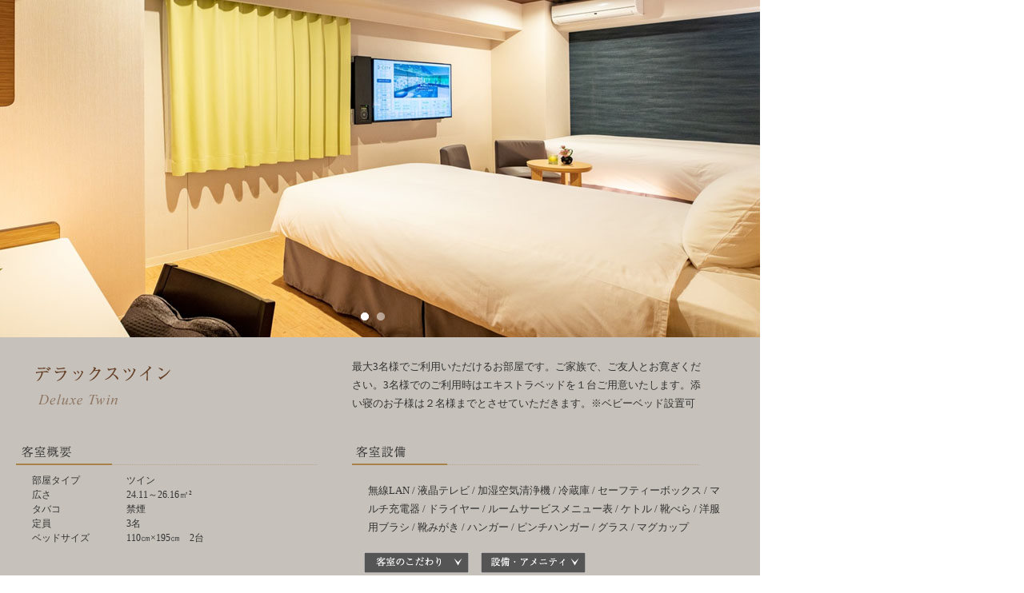

--- FILE ---
content_type: text/html
request_url: https://rakuten5.jp/v7/ngfu/sl_r06.html
body_size: 4264
content:
<!DOCTYPE html PUBLIC "-//W3C//DTD XHTML 1.0 Transitional//EN" "http://www.w3.org/TR/xhtml1/DTD/xhtml1-transitional.dtd">
<html xmlns="http://www.w3.org/1999/xhtml">
<head>
<meta http-equiv="Content-Type" content="text/html; charset=UTF-8" />
<title></title>

<!--全店共通-->
<link href="https://rakuten5.jp/v7/0/reset.css" rel="stylesheet" type="text/css">
<link href="https://rakuten5.jp/v7/0/default-01.css" rel="stylesheet" type="text/css">
<link href="https://rakuten5.jp/v7/0/sub-01.css" rel="stylesheet" type="text/css">
<!--施設個別-->
<link href="https://rakuten5.jp/v7/0/v6_4.2.css" rel="stylesheet" type="text/css">
<style>
	.rn .rt{
		margin: 15px 10px 10px 25px;
	}
</style>
  
<link href="https://rakuten5.jp/v7/0/reset.css" rel="stylesheet" type="text/css" />
<link href="com/jcarousellite.css" rel="stylesheet" type="text/css" />
<script type="text/javascript" src="com/jquery-1.6.2.min.js"></script>
<script type="text/javascript" src="com/jcarousellite_1.0.1.min.js"></script> 
<script type="text/javascript" src="com/jquery.easing.1.3.js"></script>
<script type="text/javascript" src="com/fla.js"></script>  
</head>

<body>
  <!--デラックスツイン-->
	<div id="rt6">
		<div class="kpm">
<!--      <img src="ro/rt6p_a.jpg">
-->    
		<div id="slideshow03">
        <div>
            <div><img src="ro/rt6p_a.jpg" alt="" /></div>
            <div><img src="ro/rt6p_b.jpg" alt="" /></div>
<!--            <div><img src="ro/rt6p_c.jpg" alt="" /></div>
            <div><img src="ro/rt6p_d.jpg" alt="" /></div>
            <div><img src="ro/rt6p_e.jpg" alt="" /></div>
-->        </div>
        <ul>
          <li><a href="javascript:void(0);"><img src="slide/001s.png"></a></li>
          <li><a href="javascript:void(0);"><img src="slide/001s.png"></a></li>
<!--          <li><a href="javascript:void(0);"><img src="slide/001s.png"></a></li>
          <li><a href="javascript:void(0);"><img src="slide/001s.png"></a></li>
          <li><a href="javascript:void(0);"><img src="slide/001s.png"></a></li>
-->        </ul>
      </div>
			<div class="rn"><img class="rt" src="ro/rt6t.png" alt="デラックスツイン"></div>
			<div class="rtx">
				<p>最大3名様でご利用いただけるお部屋です。ご家族で、ご友人とお寛ぎください。3名様でのご利用時はエキストラベッドを１台ご用意いたします。添い寝のお子様は２名様までとさせていただきます。※ベビーベッド設置可</p>
			</div>
			<div class="clear"></div>
			<div class="rga not">
			<img src="https://rakuten5.jp/v7/0/b/ro/rgaiyo.gif" alt="客室概要"><br>
			<table cellpadding="3" cellspacing="0" border="0" width="380" class="mt10 ml10 mb5">
			<tr>
				<th width="100">部屋タイプ</th>
				<td>ツイン</td>
				</tr>
			<tr>
				<th>広さ</th>
				<td>24.11～26.16㎡&sup2;</td>
			</tr>
			<tr>
				<th>タバコ</th>
				<td>禁煙</td>
			</tr>
			<tr>
				<th>定員</th>
				<td>3名</td>
			</tr>
			<tr>
				<th>ベッドサイズ</th>
				<td>110㎝×195㎝　2台 </td>
			</tr>
			</table>
			</div>
			<div class="rsb">
				<img src="https://rakuten5.jp/v7/0/b/ro/rsetu.gif" alt="客室設備"><br>
				<p><!--エアウィーヴマットレス / ボリーナ シャワーヘッド /-->無線LAN / 液晶テレビ / 加湿空気清浄機 / 冷蔵庫 / セーフティーボックス / マルチ充電器 / ドライヤー / ルームサービスメニュー表 / ケトル / 靴べら / 洋服用ブラシ / 靴みがき / ハンガー / ピンチハンガー / グラス / マグカップ 	</p>
				<div class="rbn"><a href="https://travel.rakuten.co.jp/HOTEL/168599/CUSTOM/GW168599190522104555.html#r1" target="_top"><img src="https://rakuten5.jp/v7/0/b/ro/koda.gif" alt="客室のこだわり"></a></div>
				<div class="rbn"><a href="https://travel.rakuten.co.jp/HOTEL/168599/CUSTOM/GW168599190522104555.html#r3" target="_top"><img src="https://rakuten5.jp/v7/0/b/ro/ame.gif" alt="客室アメニティ"></a></div>
				<!--<div class="rbn"><a href="https://travel.rakuten.co.jp/HOTEL/80472/CUSTOM/GW167604180927134343.html#"><img src="https://rakuten5.jp/v7/0/ro/svs.gif" alt="サービス"/></a></div>-->
				<div class="clear"></div>
			</div>
			<div class="clear"></div>
		</div>
	</div>
	<!--/ユニバーサルツイン-->
</body>
</html>


--- FILE ---
content_type: text/css
request_url: https://rakuten5.jp/v7/0/default-01.css
body_size: 17847
content:
@charset "UTF-8";
/* CSS Document */


html {
	/*background: url(bg_all.gif) !important;*/
	background-position: center 0px !important;
	background-repeat: repeat !important;
	width:100% !important;
	min-height: 100% !important;
	margin: 0px ;
	padding: 0px ;
}

body {
	width:100% !important;
	min-height: 100% !important;
	background-color: transparent !important;
	color:#525252;
	margin: 0px 0px 0px 0px ;
	/*padding: 343px 0px 0px 0px ;*//*デモ用（楽天ヘッダー分ずらし）*/
	padding: 0px 0px 0px 0px ;/*本番用*/
	min-width: 1250px;
	/*overflow-x: hidden;*/
	overflow-x: clip;
}
body#TOP{
	min-width: 1215px!important;
}

#htlContents{
	/*margin-left: 0;*/
	/*max-width: 2000px;*/
	max-width: 1220px;
	margin-left: auto;
	margin-right: auto;
}
#htlContents.single-column{
	width: 100%!important;
}
/*ふるさと納税*/
#htlContents .hometown-tax__container{
	   margin: 0px auto !important;
    　　min-width: 1220px !important;
        width: 1220px !important;
        float: none !important;
        display: block !important;
	}
/*楽天緊急ニュース*/
#htlContents ._attention__outermost-wrapper_grgv0_1{
	    max-width: 1220px;
        min-width: 1220px;
        margin: 0px auto !important;
	}

#htlContents #htlBrdCrmbs {
	margin: 0 auto;
	max-width: 1220px;
}

#htlContents #htlHeader {
	margin: 10px auto 24px auto;
	max-width: 1220px;
}

#htlMainContent {
	width: 100%;
	float: none; 
	margin-left: auto;
	margin-right: auto;
	min-width: 1250px;
}

#htlMainContent > div:first-child {
	margin: 0 auto;
	max-width: 1220px;
}

div#RthCustomizeW {
	clear: both;
	width: 100%;
	margin: 0 auto 10px auto;
	padding: 0;
}

#htlSide-A {
	width: 1190px;
	max-width: 1190px;
	margin: 0 auto;
	float: none;
	display: block;
}

#htlRmSrch {
	margin-top: 0px;
	position: absolute;
	left: 0;
	top: 755px;
}

#upfrntPlans{
	position: absolute;
	left: 0;
	top: 1405px;
}

#htlSide-A #latest_cstm_review {
	position: absolute;
	left: 0;
	top: 1625px !important;
}

#htlSide-A .module-history-domsearch {
	position: absolute;
	left: 0;
	text-align: left;
	top: 1775px !important;
}

/*20230630　追記*/
.childBox table tr th,
.childBox table tr td{
  color: #000000;
}

.ui-datepicker-calendar tr th{
  color: #525252;
}

/*.single-column .search-container{
	background-color: #fff;
}*/

/*フッダー中ページ遷移ボタン*/
ul#RthExcursionArea{
	width: 1190px!important;
	margin-left: auto;
    margin-right: auto;
}
/*フッダーよくある質問タイトル*/
/*article .dtlTblTtl{
	width: 1210px;
}*/
/*フッダーよくある質問中身*/
.container.faq{
	width: 1225px;
	margin-left: auto;
	margin-right: auto;
}
#htlFooterContent{
	width: 1195px;
}
#all {
	font-family: "ヒラギノ角ゴ Pro W3", "Hiragino Kaku Gothic Pro", "メイリオ", Meiryo, Osaka, "ＭＳ Ｐゴシック", "MS PGothic", sans-serif;
	zoom: 100%;
	width: 100%;
}

#contents{	
	position: relative;
}

.wrp{
	max-width:1190px;
	margin: 0px auto;
}

#main {
	width: 950px;
	/*margin-left: 240px;*/
	margin-left: auto;
	margin-right: auto;
}

/*ニュース・検索・おすすめプランのiframe*/
#main > iframe:first-child{
	height: 920px;/*どうしても合わない店舗は個別対応（iframeタグに直接style="height:●●●px"）*/
}

#footer {
	/*margin-left: 240px;*/
	margin-left: auto;
	margin-right: auto;
}

#footer iframe{
	width: 950px;
	height: 780px;
	margin-bottom: 50px;
}

#all:after {
	content: ".";
	display: block;
	clear: both;
	height: 0;
	max-height: 0;
	visibility: hidden;
}

#all a { cursor: pointer; }

.box950{
	background-image:url(box950_b.gif), url(box950_m.gif);
	background-position:left bottom, left top;
	background-repeat:no-repeat, repeat-y;
	overflow:hidden;
	}

/*----------------------------------------------------
	リンク
----------------------------------------------------*/

a:hover img {
	filter:progid:DXImageTransform.Microsoft.Alpha(Enabled=1,Style=0,Opacity=60);
	opacity: 0.6;
}


.fade {   
    -webkit-transition: 0.7s ease-in-out;   
       -moz-transition: 0.7s ease-in-out;   
         -o-transition: 0.7s ease-in-out;   
            transition: 0.7s ease-in-out;   
}   
.fade:hover {   
    opacity: 0.0;   
   filter:progid:DXImageTransform.Microsoft.Alpha(Enabled=1,Style=0,Opacity=0);  
}

/*----------------------------------------------------
	画像
----------------------------------------------------*/
img{
	border: 0;
	margin: 0px 0px 0px 0px;
	padding: 0px 0px 0px 0px;
	vertical-align: bottom;
	/* [disabled]margin: 0px 0px 0px 0px; */
}


/*----------------------------------------------------
	段落
----------------------------------------------------*/
body p{
	font-size: 13px;
	line-height:23px;
}

body p a:link{
	font-size: 13px;
	line-height:23px;
}

body p a:hover {
	font-size: 13px;
	line-height:23px;
}

body p a:visited {
	font-size: 13px;
	line-height:23px;
}

body p a:hover, body p a:active {
	font-size: 13px;
	line-height:23px;
}

/*----------------------------------------------------
	ヘッダー
----------------------------------------------------*/

.head {
	background:url(hline_01.png);
	background-position: 0px 0px ;
	background-repeat: no-repeat ;
	margin-bottom: 30px;
	padding-top:3px;
	display:block;
}

.head h2{
	width: 350px;
	margin: 50px 0px 0px 20px;
	float:left;
}

.hset {
	width: 425px;
	height:110px;
	margin:0px 0px 0px 0px;
	float:right;
	text-align:right;
	display:block;
}

.hset a{
	height:30px;
	display:block;
	float:left;
	}

/*20240222追記*/
.hset img:nth-of-type(2){
		display: none;
	}


/*----------------------------------------------------
	.gnav	メインナビ
----------------------------------------------------*/

.gnav {
	width: 1190px;
	padding:0px 0px 0px 0px;
}

.gnav ul {
	width: 1190px;
	margin-bottom: 20px;
	list-style:none;
	font-size: 0;
}

.gnav li {
	margin: 0px 0px 0px 0px;
	list-style:none;
	display: inline-block;
}

.gnav li a:hover img {
	filter:progid:DXImageTransform.Microsoft.Alpha(Enabled=0.0,Style=0,Opacity=60) !important;
	opacity: 0.6 !important;
}

/*----------------------------------------------------
	メインコンテンツ
----------------------------------------------------*/

#main:after{
content: ".";
display: block;
clear: both;
height: 0;
max-height: 0;
visibility: hidden;
}

.copy {
	width: 950px;
	margin: 20px 0px 30px 0px;
}

.cont {
	width: 950px;
	margin: 50px 0px 0px 0px;
}

/*----------------------------------------------------
	バナー
----------------------------------------------------*/


.bn_set {
	width: 950px;
	margin:80px 0px 0px 0px;
}

.bn_set .bn {
	width: 220px;
	margin-right:23px;
	margin-bottom:16.5px;
	float:left
}

/*----------------------------------------------------
	ページトップ
----------------------------------------------------*/

.ptop{
	float:right;
	position:fixed;
	right:50px;
	bottom:50px;
	z-index:9999;
	}

/*----------------------------------------------------
	フッター
----------------------------------------------------*/

#footer{
	width: 950px;
	text-align:center;
}

.flogo{
	text-align:center;
	margin:30px 0px 0px 0px;
}
.fad{
	width: 950px;
	text-align:center;
	margin:20px 0px 20px 0px;
}

.fad p{
	text-align:center;
	margin:0px 0px 0px 0px;
}

.ftel{
	width: 950px;
	margin:0px 0px 0px 0px;
}

.cr{
	margin:20px 0px 5px 0px;
	font-size:11px;
	text-align:center;
}

#chain {
	background-color: #FFFFFF;
	width: 950px;
	background-image: url(chain_bg.jpg);
	background-repeat: no-repeat;
	margin-top: 0px;
	margin-bottom: 0px;
	height: 400px;
	background-position: 0px 57px;
}

#area1 {
	display: inline;
	float: left;
	width: 198px;
	font-size: 11px;
	line-height: 14px;
	margin-left: 8px;
	margin-top: 10px;
	margin-right: 0px;
	margin-bottom: 0px;
}

#area1 a:link { color: #3f4249; font-size: 11px;}
#area1 a:visited { color: #3f4249; font-size: 11px;}
#area1 a:hover { color: #999999; font-size: 11px;}
#area1 a:active { color: #999999; font-size: 11px;}

#area2 {

	display: inline;
	float: left;
	width: 215px;
	font-size: 11px;
	line-height: 14px;
	margin-left: 18px;
	margin-top: 10px;
	
}
#area2 a:link { color: #3f4249; font-size: 11px;}
#area2 a:visited { color: #3f4249; font-size: 11px;}
#area2 a:hover { color: #999999; font-size: 11px;}
#area2 a:active { color: #999999; font-size: 11px;}


#area3 {


	display: inline;
	float: left;
	width: 237px;
	font-size: 11px;
	line-height: 14px;
	margin-left: 25px;
	margin-top: 10px;
}

#area3 a:link { color: #3f4249; font-size: 11px;}
#area3 a:visited { color: #3f4249; font-size: 11px;}
#area3 a:hover { color: #999999; font-size: 11px;}
#area3 a:active { color: #999999; font-size: 11px;}

.fhtl_cont{
	text-align:left;
	margin:0px 0px 0px 0px;
}
	
.fhtl_txr p{
	font-size:12px;
	line-height:18px;
}
	
#fhtl_txr p a:link {
	text-decoration: underline;
	color: #fff;
	font-size:12px !important;
	line-height:18px !important;
}

#fhtl_txr p a:hover {
	text-decoration: underline;
	color:  #D5C097;
	font-size:12px !important;
	line-height:18px !important;
}

#fhtl_txr p a:visited {
	text-decoration: underline;
	color: #fff;
	font-size:12px !important;
	line-height:18px !important;
}

#fhtl_txr p a:active {
	text-decoration: underline;
	color: #D5C097;
	font-size:12px !important;
	line-height:18px !important;
}
	
	
.fhtl_set{
	width:400px;
	float:left;
	margin:20px 0px 30px 40px;
}

.fhtl_p{
	width: 117px;
	float:left;
}

.fhtl_txr{
	width: 250px;
	float:left;
	text-align:left;
	margin:0px 0px 0px 20px;
}


.glogo{
	width: 340px;
	float:left;
	}
.gbt{
	width: 142px;
	float:right;
	margin:15px 0px 0px 0px;
	}


.pinktx{
	font-size:12px;
	color:#AB9A71;
}

/*----------------------------------------------------
	ページトップ
----------------------------------------------------*/
.spt{
	width: 930px;
	text-align:right;
	margin: 15px 20px 20px 0px;
}

.sptl{
	width: 100px;
	float:right;
	margin: 15px 20px 20px 0px;
}

/*----------------------------------------------------
	共通
----------------------------------------------------*/

/* リスト */
.sq{
	width: 890px;
	background:#fff;
	margin: 0px 0px 0px 25px;
	padding:15px 0px 5px 0px;
}
.sq ul{
	width: 210px;
	list-style:none;
	float:left;
	margin: 0px 0px 0px 0px;
	padding-left:10px;
	display: inline;
}
.sq li{
	width: 230px;
	background-image:url(squ.gif);
	background-repeat: no-repeat;
	background-position: 2px 6px;
	padding: 0px 0px 0px 20px;
	margin-bottom:10px;
	font-size:12px;
	line-height:18px;
}



/*----------------------------------------------------
	共通　table　テーブル設定
----------------------------------------------------*/

.cht table {
	border-bottom: #9C8C72 dotted 1px;
	border-left: #9C8C72 dotted 1px;
}

.cht th {
	background-image:url(../com/tbg.gif);
	background-repeat: repeat;
	background-position: 0px 0px;
	font-size:12px;
	text-align:center;
	font-weight:normal;
	line-height:18px;
	color: #281E18;
	border-top: #fff dotted 1px;
	border-right: #fff dotted 1px;
}

.cht td {
	text-align: left;
	font-size:12px;
	line-height:18px;
	padding-left:15px;
	border-top:#9C8C72 dotted 1px;
	border-right: #9C8C72 dotted 1px;
	color: #281E18;
	background-color:#fff;
}

.not th {
	text-align:left;
	vertical-align:top;
	font-weight:normal;
	text-align:left;
	font-size:12px;
	padding-left:10px;
}

.not td {
	text-align:left;
	vertical-align:top;
	font-size:12px;
	padding-left:15px;
}

/*20201204*/
.fc_tx {
	background-color: #5E4338;
	width: 460px;
	height:300px;
}
.fc_tx ul {
	list-style: disc;
	list-style-position: outside;
	color: #FFFFFF;	
	padding: 0px 40px;
	font-size: 12px;
	line-height: 23px;
	margin: -15px 0 0;
}
.fc_tx p {
	color: #FFFEFB;
	padding: 15px 25px;
	font-size: 12px;
}
.fc_tx p span {
	margin-left: -7px;
	color: #CCBFA5;
}
.fc_tx p span.square {
	margin-left: -2px;
	color: #CCBFA5;
}

/*--------------------*/

.fc_tx2 {
	background-color: #5E4338;
	width: 460px;
	height:480px;
}
.fc_tx2 ul {
	list-style: disc;
	list-style-position: outside;
	color: #FFFFFF;	
	padding: 0px 40px;
	font-size: 12px;
	line-height: 23px;
	margin: -15px 0 0;
}
.fc_tx2 p {
	color: #FFFEFB;
	padding: 15px 25px;
	font-size: 12px;
}
.fc_tx2 p span {
	margin-left: -7px;
	color: #CCBFA5;
}
.fc_tx2 p span.square {
	margin-left: -2px;
	color: #CCBFA5;
}

/*--------------------*/

.fc_tx3 {
	background-color: #5E4338;
	width: 460px;
	height:340px;
}
.fc_tx3 ul {
	list-style: disc;
	list-style-position: outside;
	color: #FFFFFF;	
	padding: 0px 40px;
	font-size: 12px;
	line-height: 23px;
	margin: -15px 0 0;
}
.fc_tx3 p {
	color: #FFFEFB;
	padding: 15px 25px;
	font-size: 12px;
}
.fc_tx3 p span {
	margin-left: -7px;
	color: #CCBFA5;
}
.fc_tx3 p span.square {
	margin-left: -2px;
	color: #CCBFA5;
}
/*--------------------*/

.fc_tx4 {
	background-color: #5E4338;
	width: 460px;
	height:600px;
}
.fc_tx4 ul {
	list-style: disc;
	list-style-position: outside;
	color: #FFFFFF;	
	padding: 0px 40px;
	font-size: 12px;
	line-height: 23px;
	margin: -15px 0 0;
}
.fc_tx4 p {
	color: #FFFEFB;
	padding: 5px 25px;
	font-size: 12px;
}
.fc_tx4 p span {
	margin-left: -7px;
	color: #CCBFA5;
}
.fc_tx4 p span.square {
	margin-left: -2px;
	color: #CCBFA5;
}

/*20201204*/

.eme {
  width: 750px;
  text-align: center;
  margin: 0 auto;
}
.eme h4 {
  font-family: "Times New Roman", 游明朝, "Yu Mincho", 游明朝体, YuMincho, "ヒラギノ明朝 Pro W3", "Hiragino Mincho Pro", HiraMinProN-W3, "ＭＳ Ｐ明朝", "MS PMincho", serif;
  font-size: 21px;
  line-height: 28px;
  color: #654025;
  letter-spacing: 1px;
}
.eme p {
  text-align: left;
  display: inline-block;
  margin: 20px auto 0;
}

.eme2 {
  width: 750px;
  text-align: left;
  margin: 0;
}
.eme2 h4 {
  font-family: "Times New Roman", 游明朝, "Yu Mincho", 游明朝体, YuMincho, "ヒラギノ明朝 Pro W3", "Hiragino Mincho Pro", HiraMinProN-W3, "ＭＳ Ｐ明朝", "MS PMincho", serif;
  font-size: 21px;
  line-height: 28px;
  color: #654025;
  letter-spacing: 1px;
}
.eme2 p {
  text-align: left;
  display: inline-block;
  margin: 20px auto 0;
}


.dot900{ border-top: 1px #6C5D48 dotted; width:900px;}
.dot950{ border-top: 1px #6C5D48 dotted; width:950px;}




/* div配置 */
.left {	float: left; display:inline;}
.right { float: right; display:inline;}
.clear { clear: both; }
.cf:after{
	content: '';
	display: block;
	clear: both;
}

/* 余白 */
.mar3 { margin: 3px; }
.mar5 { margin: 5px; }
.mar7 { margin: 7px; }
.mar10 { margin: 10px; }

.mt2 { margin-top: 2px; }
.mt5 { margin-top: 5px; }
.mt10 { margin-top: 10px; }
.mt15 { margin-top: 15px; }
.mt20 { margin-top: 20px; }
.mt25 { margin-top: 25px; }
.mt30 { margin-top: 30px; }
.mt35 { margin-top: 35px; }
.mt40 { margin-top: 40px; }
.mt45 { margin-top: 45px; }
.mt50 { margin-top: 50px; }
.mt60 { margin-top: 60px; }
.mt70 { margin-top: 70px; }
.mt80 { margin-top: 80px; }
.mt100 { margin-top: 100px; }
.mt120 { margin-top: 120px; }

.mb5 { margin-bottom: 5px; }
.mb10 { margin-bottom: 10px; }
.mb15 { margin-bottom: 15px; }
.mb20 { margin-bottom: 20px; }
.mb30 { margin-bottom: 30px; }
.mb40 { margin-bottom: 40px; }
.mb60 { margin-bottom: 60px; }

.ml1 { margin-left: 1px; }
.ml2 { margin-left: 2px; }
.ml5 { margin-left: 5px; }
.ml8 { margin-left: 8px; }
.ml10 { margin-left: 10px; }
.ml12 { margin-left: 12px; }
.ml15 { margin-left: 15px; }
.ml20 { margin-left: 20px; }
.ml22 { margin-left: 22px; }
.ml25 { margin-left: 25px; }
.ml30 { margin-left: 30px; }
.ml35 { margin-left: 35px; }
.ml40 { margin-left: 40px; }
.ml45 { margin-left: 45px; }
.ml50 { margin-left: 50px; }
.ml53 { margin-left: 53px; }
.ml60 { margin-left: 60px; }
.ml65 { margin-left: 65px; }
.ml70 { margin-left: 70px; }
.ml80 { margin-left: 80px; }
.ml100 { margin-left: 100px; }
.ml120 { margin-left: 120px; }
.ml130 { margin-left: 130px; }
.ml150 { margin-left: 150px; }
.ml170 { margin-left: 170px; }
.ml180 { margin-left: 180px; }
.ml200 { margin-left: 200px; }
.ml250 { margin-left: 250px; }
.ml300 { margin-left: 300px; }

.mr5 { margin-right: 5px; }
.mr10 { margin-right: 10px; }
.mr12 { margin-right: 12px; }
.mr15 { margin-right: 15px; }
.mr20 { margin-right: 20px; }
.mr25 { margin-right: 25px; }
.mr30 { margin-right: 30px; }
.mr35 { margin-right: 35px; }
.mr40 { margin-right: 40px; }

.pad5 { padding: 5px; }
.pad10 { padding: 10px; }


.pdt10 { padding-top: 10px; }
.pdt15 { padding-top: 15px; }
.pdt20 { padding-top: 20px; }
.pdt25 { padding-top: 25px; }



/* 横幅 */
.w100 { width:100px; }
.w120 { width:120px; }
.w130 { width:130px; }
.w150 { width:150px; }
.w160 { width:160px; }
.w170 { width:170px; }
.w175 { width:175px; }
.w177 { width:177px; }
.w190 { width:190px; }
.w193 { width:193px; }
.w200 { width:200px; }
.w202 { width:202px; }
.w205 { width:205px; }
.w220 { width:220px; }
.w230 { width:230px; }
.w250 { width:250px; }
.w260 { width:260px; }
.w270 { width:270px; }
.w280 { width:280px; }
.w300 { width:300px; }
.w305 { width:305px; }
.w315 { width:315px; }
.w320 { width:320px; }
.w350 { width:350px; }
.w360 { width:360px; }
.w370 { width:370px; }
.w380 { width:380px; }
.w390 { width:390px; }
.w400 { width:400px; }
.w410 { width:410px; }
.w415 { width:415px; }
.w420 { width:420px; }
.w430 { width:430px; }
.w440 { width:440px; }
.w450 { width:450px; }
.w480 { width:480px; }
.w500 { width:500px; }
.w522 { width:522px; }
.w545 { width:545px; }
.w620 { width:620px; }
.w720 { width:720px; }
.w735 { width:735px; }
.w800 { width:800px; }
.w850 { width:850px; }
.w860 { width:860px; }
.pt10 {padding-top: 10px;}


/* テキスト */
.chu { color: #C43B0E; font-size:11px; line-height:18px;}
.siro{ color:#fff;}
.txt_c{text-align:center!important;}
.sm_tx { font-size:11px; line-height:18px;}


/*======================================

	hack - 各種cssハック - for IE7

=======================================*/
*: first-child+html {}


/*======================================

	hack - 各種cssハック - for IE6

=======================================*/
* html {}


--- FILE ---
content_type: text/css
request_url: https://rakuten5.jp/v7/0/sub-01.css
body_size: 14784
content:
@charset "UTF-8";
/* CSS Document */

#htlRmSrch {
	top: 755px;
	z-index: 1000;
}

#upfrntPlans{
	top: 1405px;
}

#htlSide-A #latest_cstm_review {
	top: 1625px !important;
}

#htlSide-A .module-history-domsearch {
	top: 1775px !important;
}

/*----------------------------------------------------
	メインビジュアル
----------------------------------------------------*/

.smv {
	/*width: 100%;*/
	width: 1190px;
	margin-left: auto;
	margin-right: auto;
	margin-bottom: 50px;
	text-align: center;
	/*width: 2000px;
	margin-left: -405px;*/
}

/*ipad画面で崩れ防止*/
.smv img{
	/*max-width: 100%;*/
	height: auto;
	width: 2000px;
	margin-left: -405px;
}

/*----------------------------------------------------
	サブページコピー
----------------------------------------------------*/
.scp{
	margin:0px 0px 0px 0px;
	text-align:center;
}

.plink{
	width:950px;
	text-align:center;
	margin:30px auto 0px auto;
}

/*----------------------------------------------------
	コンセプト
----------------------------------------------------*/

.co_lead{
	width:710px;
	border:1px solid #E6DFD3;
	margin:100px auto;
	padding:20px;
	text-align:center;
	}

.co_cont{
	overflow:hidden;
	width: 950px;
	margin:70px 0px 0px 0px;
	}
	
.cop{
	overflow:hidden;
	}
	
.cop .left.pic{
	width:430px;
	}
	
.cop .right.pic{
	width:430px;
	}
	
.cop .right.txt{
	width:485px;
	}
	
.cop .right.txt p{
	width:430px;
	margin-left:10px;
	}
	
.cop .left.txt{
	width:485px;
	float:right;
	}
	
.cop .left.txt p{
	width:430px;
	}

/*----------------------------------------------------
	客室
----------------------------------------------------*/
.ro_copy{
	width: 950px;
	margin:40px 0px 60px 0px;
}

.rcl{
	width: 500px;
	margin:0px 0px 0px 0px;
	float:left;
}

.rcl h4{
	margin:0px 0px 0px 0px;
}

.rcl p{
	width: 440px;
	margin:20px 15px 0px 35px;
}

.rcr{
	width: 420px;
	margin:0px 0px 0px 0px;
	float:right;
}

.ro_bt{
	width: 860px;
	margin:0px auto 0px auto;
}


.ro_cont{
	width: 950px;
	margin:50px 0px 0px 0px;
}
.ro_cont .ro_cont_s{
  width: 950px;
  margin: 40px auto;
  text-align: center;
}

.ro_cont.mt0{
	margin-top: 0;
}

.ro_cont.box950{
	padding:0 0 20px 0;
	}

.rbt{
	width: 270px;
	padding-top:15px;
	float:left;
}

.flt{
	width: 182px;
	float:left;
}

.flb{
	width: 768px;
	height:80px;
	float:left;
	margin:0px 0px 0px 0px;
	background-image:url(../ro/fbg.gif);
	background-repeat: no-repeat;
	background-position:top left;
}

.flb p{
	width: 750px;
	float:left;
	margin:20px 10px 10px 20px;
	color:#fff;
}


.rn{
	width: 390px;
	float:left;
	margin:15px 10px 10px 20px;
}
.rnks_tx {
  display: flex;
  flex-direction: row;
}
.rnks_all{
	width: 390px;
	display: flex;
  flex-direction: column;
}
.rn2{
	width: 390px;
	float:left;
	margin:15px 10px 10px 20px;
}
.rnksbg {
  width: 270px;
  margin:15px 10px 10px 20px;
}

.rnks{
  background-color: #DC9232;
	display: block;
  padding: 6px 10px;
  position: relative;
}
.rnks2{
  background-color: #a6783e;
	display: block;
  padding: 6px 10px;
  position: relative;
}
.rnks3{
  background-color: #653e0d;
	display: block;
  padding: 6px 10px;
  position: relative;
}

.rnksbg div:not(:first-of-type) {
margin-top: 10px;
  }

.rnksbg p{
	font-size: 15px;
  font-family: "Times New Roman", 游明朝, "Yu Mincho", 游明朝体, YuMincho, "ヒラギノ明朝 Pro W3", "Hiragino Mincho Pro", HiraMinProN-W3, "ＭＳ Ｐ明朝", "MS PMincho", serif;
  color: #FFFFFF;
  padding-left: 45px;
}

.rnksbg p::before{
	content: "";
  display: block;
  width: 22px;
  height: 26px;
  background-image: url(shiro.png);
  background-repeat: no-repeat;
  background-size: contain;
  position: absolute;
  top: 50%;
  left: 15px;
  transform: translate(0,-50%);
}
.mt50 {margin-top: 50px;}

.rtx{
	width: 440px;
	float:left;
	margin:15px 10px 10px 20px;
}

.rtx p{
	width: 440px;
	margin:10px 0px 0px 0px;
}
.rtx2{
	width: 440px;
	float:left;
	margin:15px 10px 10px 50px;
}

.rtx2 p{
	width: 440px;
	margin:10px 0px 0px 0px;
}

.flb p{
	width: 750px;
	float:left;
	margin:20px 10px 10px 20px;
	color:#fff;
}


.rga{
	width: 390px;
	margin:20px 10px 10px 20px;
	float:left;
}

.rsb{
	width: 490px;
	float:left;
	margin:20px 10px 10px 20px;
}

.rsb.right{
  float: right;
}

.rsb p{
	width: 440px;
	margin:20px 10px 10px 20px;
	float:left;
}

.rsb .rbn{
	float:left;
	margin:10px 0px 0px 15px;
}


.rosb{
	width: 950px;
	margin:0px 0px 0px 0px;
}

.ame h5{
	width: 270px;
	margin:0px 0px 0px 0px;
	background-image:url(ro/rpic.gif);
	background-repeat: no-repeat;
	background-position:0px 3px;
	padding:0px 0px 0px 15px;
	margin:10px 0px 0px 0px;
	font-weight:normal;
	font-size:15px;
  font-family: "Times New Roman", 游明朝, "Yu Mincho", 游明朝体, YuMincho, "ヒラギノ明朝 Pro W3", "Hiragino Mincho Pro", HiraMinProN-W3, "ＭＳ Ｐ明朝", "MS PMincho", serif;
}

.ame h5 .txt10{
	font-size:10px;
}


.ame{
	width: 270px;
	margin-top:30px;
	float:left;
}

.ame p{
	width: 270px;
	margin:10px 0px 0px 0px;
	font-size:12px;
}

.ame img{
	border:1px solid #fff;
}

.nob {
	border: none!important;
}

.wbg {
	width: 820px;
	padding:15px 20px 15px 20px;
	margin:15px 0px 15px 0px;
	background-color:#fff;	
}

.kpm{
	width:950px;
	background-color:#fff;
	color:#333333;
	padding-bottom:15px;
}

/*----------------------------------------------------
	朝食・レストラン
----------------------------------------------------*/

/*--usp3 朝食--*/

.bf{
	margin: 0px 0px 0px 0px;
	width:950px;
}


.u3l{
	margin: 40px 0px 30px 10px;
	float:left;
	width:600px;
}
.u3l h4 {
	font-family: "Times New Roman", 游明朝, "Yu Mincho", 游明朝体, YuMincho, "ヒラギノ明朝 Pro W3", "Hiragino Mincho Pro", HiraMinProN-W3, "ＭＳ Ｐ明朝", "MS PMincho", serif;
  font-size: 22px;
  color: #8A4516;
  font-weight: 400;
  letter-spacing: 1px;
}


.u3l p{
	margin: 20px 0px 0px 5px;
	width:550px;
}

.u3r{
	margin: 30px 0px 0px 0px;
	float:right;
	width:300px;
}


.re_bt{
	width: 740px;
	margin:0px auto 0px auto;
}

.dil{
	width: 377px;
	margin:10px 0px 0px 0px;
	float:left;
}

.dil p{
	width: 350px;
	margin:20px 0px 20px 10px;
}



.dir{
	width: 552px;
	margin:10px 0px 20px 20px;
	float:left;
}


.dils{
	width: 600px;
	margin:30px 0px 0px 0px;
	float:left;
}


.dirs{
	width: 330px;
	margin:30px 0px 20px 20px;
	float:left;
}

.dirs p{
	width: 315px;
	margin:20px 0px 20px 5px;
}


.lul {
	width: 460px;
	margin-top:20px;
	float:left;
}

.lul p{
	width: 430px;
	margin:20px 0px 20px 10px;
}

.bf, .bf p {
	text-align: left;
}
.bf1 .ame h5 {
	width: 270px;
	margin: 10px 0 0 0;
	background-image: url(bf/point.gif);
	background-repeat: no-repeat;
	background-position: left top;
	padding: 2px 0 0 15px;
	font-weight: normal;
	font-size: 14px;
}

.bfp{
	margin: 20px 0px 25px 30px;
	width:280px;
	float:left;
}

.bfp p{
	margin: 10px 0px 0px 20px;
	width:130px;
	display:block;
	float:left;
	line-height:18px;
	font-size:12px;
}

.bfp a{
	color:#525252;
	}

.bfp a:hover p{
	text-decoration:underline;
	color: #999999;
	line-height:18px;
	font-size:12px;
}

.bfp img{
	width:130px;
	margin: 0px 0px 0px 0px;
	display:block;
	float:left;
}




.line_2box,.line_2box *{
	box-sizing: border-box;
}

.line_2box{
	width: 870px;
	margin-left: auto;
	margin-right: auto;
	padding: 50px 40px;
	border: 1px solid rgba(206,191,166,.6);
	display: -webkit-flex;
	display: -moz-flex;
	display: -ms-flex;
	display: -o-flex;
	display: flex;
	flex-wrap: wrap;
}
	
.line_2box > div{
	flex-basis: 370px;
	max-width: 370px;
	margin-left: 48px;
}

.line_2box > div:nth-child(2n+1){
	margin-left: 0;
}

.line_2box > div h5 {
	width: 100%;
	margin: 10px 0 15px 0;
	background-image: url(bf/point.gif);
	background-repeat: no-repeat;
	background-position: left top;
	padding: 2px 0 0 15px;
	font-weight: normal;
	font-size: 18px;
  font-family: "Times New Roman", 游明朝, "Yu Mincho", 游明朝体, YuMincho, "ヒラギノ明朝 Pro W3", "Hiragino Mincho Pro", HiraMinProN-W3, "ＭＳ Ｐ明朝", "MS PMincho", serif;
}

.line_2box > div p{
	font-size: 12px;
}

/*----------------------------------------------------
	館内施設
----------------------------------------------------*/
.fa_copy{
	width: 950px;
	margin:40px 0px 30px 0px;
}

.fa_copy h3{
	margin:0px 0px 40px 0px;
	text-align:center;
}

.fa_copy p{
	width: 900px;
	margin:30px 15px 30px 40px;
	text-align:center;
}


.fa_p{
	width: 500px;
	margin:0px 0px 0px 0px;
	float:left;
}

.fa_t{
	width: 380px;
	margin:0px 0px 0px 40px;
	float:left;
}

.fa_t h4{
	margin:0px 0px 10px 0px;
	float:left;
}

.fa_t p{
	width: 350px;
	margin:15px 0px 20px 10px;
	float:left;
}

/*カードhtml化*/
#fc_cont{
    width:950px;
  }
  
  #fc_cont .box2{
    display: flex;
    justify-content:space-between;
  }

#fc_cont .box2 div{
    width: 460px;
}

  #fc_cont h3{
    height:39px;
    font-size: 22px;
    font-family: serif;
    background-color: #fff;
    color: #7a5748;
    align-items: center;
    display: flex;
    letter-spacing: 0.1em;
    font-weight: 400;
    word-break: keep-all;
  }
  #fc_cont h3 img{
    margin-right: 22px
  }
  #fc_cont .info{
		width : 460px;
    font-size: 11px;
    color: #fff;
    background: #5e4338;
  }
  #fc_cont .info div{
    width: 420px;
		padding: 20px;
  }
  #fc_cont .info h5{
    color: #ccbfa5;
    font-size: 13px;
    font-weight: 100;
    margin-left: -5px;
  }
  #fc_cont .info h5 .sqe{
    color: #a47f46;
  }

  #fc_cont .info .white{
    color: #fff;
  }

  #fc_cont .info span.lsp{
    letter-spacing: -0.4em;
    margin-right: 0.4em;
  }
  #fc_cont .chu{
    margin-top: 10px;
		padding-left: 10px;
    color: #fff;
		list-style-type: '※'
  }
#fc_cont .ttx{
  color: #ccbfa5;
}
#fc_cont .list{
    padding-left: 10px;
    font-size: 12px;
    line-height: 23px;
    list-style-type: disc;
}

/*----------------------------------------------------
	アクセス・観光
----------------------------------------------------*/

.shop, .hotel {
	width: 870px;
	border-collapse: collapse;
	margin: 0 auto;
}
.shop th {
	background-color: #C1C1C0;
	color: #525252;
	font-size: 12px;
	line-height: 1.6;
	font-weight: normal;
	text-align: left;
	width: 100px;
	padding: 6px 0 5px 20px;
	border-bottom: 1px solid #DCDCDC;
}
.shop td {
	background-color: #FEFDFC;
	color: #525252;
	font-size: 12px;
	line-height: 1.6;
	font-weight: normal;
	text-align: left;
	width: 275px;
	padding: 6px 20px 5px 20px;
	border-bottom: 1px solid #DCDCDC;
}
.hotel th {
	background-color: #C1C1C0;
	color: #525252;
	font-size: 12px;
	line-height: 1.6;
	font-weight: normal;
	text-align: left;
	width: 120px;
	padding: 10px 0 10px 20px;
	border-bottom: 1px solid #DCDCDC;
}
.hotel td {
	background-color: #FEFDFC;
	color: #525252;
	font-size: 12px;
	line-height: 1.6;
	font-weight: normal;
	text-align: left;
	width: 255px;
	padding: 10px 20px 10px 20px;
	border-bottom: 1px solid #DCDCDC;
}

.re_details {
	width: 870px;
	margin: 0 auto 40px auto;
}

.ac_cont{
	width: 950px;
	margin:60px auto 0px auto;
}

.ac_cont h4{
	width: 950px;
	margin-bottom:20px;
	text-align:center;
}

.ac_set{
	width:900px;
	margin:60px 20px 10px 20px;
}

.ac_set h4{
	margin:0px 0px 20px 0px;
}

.ac_set p{
	width:800px;
	margin:20px 20px 10px 20px;
}

.ac_details h5 {
	margin: 20px 0 5px 15px;
	font-size: 15px;
	font-weight: normal;
	color: #654025;
}
.ac_details h5 span {
	color: #A47F46;
	font-size: 8px;
	margin-right: 5px;
}

.gmap{
	width:950px;
	overflow:hidden;
	text-align:center;
	}
	
.gmap iframe{
	width:930px;
	height:500px;
	margin:0;
	padding:0;
	}

.siset{
	width:285px;
	float:left;
	margin-bottom:10px;
}

.si_con{
	width:900px;
	margin:60px 20px 10px 20px;
}

.si_con h4{
	margin:0px 0px 20px 0px;
}
.siset h5{
	background-image: url(../ac/si_tbg.gif);
	background-position:top left;
	background-repeat: repeat-y;
	margin:0px 0px 10px 0px;
	padding-left:35px;
	line-height:35px;
	font-size:15px;
	width:250px;
	height:35px;
	text-align:left;
}

.siset p{
	width:265px;
	height:160px;
	padding: 10px 10px 10px 10px;
	font-size:13px;
}


.time{
	background-image:url(../ac/si_time.gif);
	background-repeat: no-repeat;
	background-position: 0px 7px;
	width:245px;
	height:27px;
	margin:0px 0px 0px 10px;
	padding:0px 0px 0px 20px;
	font-size:12px;
	line-height:27px;
	text-align:left;
	float:left;
	}	

.ac1l{
	margin: 20px 0px 30px 0px;
	float:left;
	width:400px;
}

.si_list {
	width: 306px;
	/*height: 460px;*/
	background-color: #fff;
	margin-right: 16px;
	margin-bottom: 40px;
	float: left;
}
.si_list.mr0 {
	margin-right: 0;
}
.si_list p {
	color: #333;
	padding: 10px 20px;
	height: 150px;
}
.si_list p.sisub {
	color: #A68148;
	font-size: 12px;
	line-height: 1.6;
	height: 50px;
	padding: 10px 20px 0;
}
.si_list p.sisub img {
	vertical-align: text-top;
}

/*----------------------------------------------------
	よくある質問
----------------------------------------------------*/

.faq_cont {
	width: 950px;
	margin:60px auto 0px auto;
}
.faq_cont .faq_list {
	border-top: 1px dotted #DDD3C2;
	padding-top: 20px;
}
.faq_cont .faq_list dt {
	background-image: url(faq/q.gif);
	background-repeat: no-repeat;
	background-position: left center;
	padding: 10px 0 10px 40px;
	font-size: 14px;
	line-height: 1.6;
	margin-bottom: 10px;
}
.faq_cont .faq_list dd {
	background-image: url(faq/a.gif);
	background-repeat: no-repeat;
	background-position: left top;
	padding: 2px 30px 30px 40px;
	font-size: 12px;
	line-height: 1.6;
	margin-bottom: 20px;
	border-bottom: 1px dotted #DDD3C2;
}
.faq_cont .faq_list dd .red {
	color: #C70206;
}
.faq2_cont {
	width: 950px;
	margin: 0px auto;
}
.faq2_cont .faq2_list {
	border-top: 1px dotted #DDD3C2;
	padding-top: 20px;
}
.faq2_cont .faq2_list dt {
	background-image: url(faq/q.gif);
	background-repeat: no-repeat;
	background-position: left center;
	padding: 10px 0 10px 40px;
	font-size: 14px;
	line-height: 1.6;
	margin-bottom: 10px;
}
.faq2_cont .faq2_list dd {
	background-image: url(faq/a.gif);
	background-repeat: no-repeat;
	background-position: left top;
	padding: 2px 30px 30px 40px;
	font-size: 12px;
	line-height: 1.6;
	margin-bottom: 20px;
	border-bottom: 1px dotted #DDD3C2;
}
.faq2_cont .faq2_list dd .red {
	color: #C70206;
}

.faq3_cont {
	width: 950px;
	margin: 0px auto;
}
.faq3_cont .faq3_list {
	padding-top: 20px;
}
.faq3_cont .faq3_list dt {
	background-image: url(faq/q.gif);
	background-repeat: no-repeat;
	background-position: left center;
	padding: 10px 0 10px 40px;
	font-size: 14px;
	line-height: 1.6;
	margin-bottom: 10px;
}
.faq3_cont .faq3_list dd {
	background-image: url(faq/a.gif);
	background-repeat: no-repeat;
	background-position: left top;
	padding: 2px 30px 30px 40px;
	font-size: 12px;
	line-height: 1.6;
	margin-bottom: 20px;
}
.faq3_cont .faq3_list dd .red {
	color: #C70206;
}

/*----------------------------------------------------
	過ごし方
----------------------------------------------------*/


--- FILE ---
content_type: text/css
request_url: https://rakuten5.jp/v7/0/v6_4.2.css
body_size: 7816
content:
@charset "UTF-8";
/* CSS Document */

/*html {
	background: url("b/bgr.jpg") !important;
}

body {
	color:#FFF;
}*/
#all{
background: url(b/bgr.jpg) !important;
color: #fff;	
}

/*----------------------------------------------------
	Gナビ
----------------------------------------------------*/
.gnav li{
	background-color: transparent;
}

/*----------------------------------------------------
	メインビジュアル
----------------------------------------------------*/
.mv{
	margin-bottom: 0;
}

.mv iframe{
	display: block;
}

/*----------------------------------------------------
	緊急ニュース
----------------------------------------------------*/

.emg_bnr{
	margin-bottom: 30px;
}

.emg_bnr .wrp{
	width: 950px;
	/*padding-left: 240px;*/
	text-align: center;
}

.emg_bnr .wrp span{
	display: block;
	margin: auto;
	width: 865px;
	overflow: hidden;
	/*height: 35px;*/
}

.emg_bnr .wrp span img{
	display: block;
	margin-top: -2px;
	margin-left: -12px;
	margin-bottom: -15px;
}

.emg_bnr li a{
	display: block;
	background-color: #B3B2B2;
}

.emg_bnr li + li{
	margin-top: 1px;
}

/*----------------------------------------------------
	コンテンツ
----------------------------------------------------*/

#contents{
	position: static;
}

#bnr_open_wrp{
	position: relative;
}

/*----------------------------------------------------
	メインコンテンツ
----------------------------------------------------*/

#main{
	background: none;
}

#main > iframe:first-child{
	height: 750px;
}

/*----------------------------------------------------
	TOP　上部キャンペーン
----------------------------------------------------*/

.cam_top .flex{
	display: flex;
	align-items: center;
	overflow: hidden;
}

.cam_top .slide_arrow{
	top: 33px!important;
}

.cam_top .slide_box,.cam_top .slide_box .box,.cam_top .slide_box .anyClass{
	width: 770px;
	height: 90px;
}

.cam_top .slide_box .box{
	float: none;
	display: block;
}

.cam_top .slide_box .anyClass{
	height: auto;
	padding-left: 0;
}

.cam_top .slide_box .anyClass li{
	margin-right: 0;
	margin-left: 0;
	display: flex;
	height: auto;
	flex-direction: column;
	align-items: center;
	justify-content: center;
}

/*----------------------------------------------------
	TOP　上部検索パネル
----------------------------------------------------*/

.search_box{
	margin-top: 50px;
}

.search_box li.checkin {
	background:url("b/idx/search_arrow.png") no-repeat 200px 30px;
}

.search_box li.checkout {
	background:url("b/idx/search_arrow.png") no-repeat 200px 30px;
}

.search_box ul.number {
    background: url("b/idx/search_arrow.png") no-repeat 180px 30px;
}

/*----------------------------------------------------
	TOP　サービススライダー
----------------------------------------------------*/

.service_slide{
	height: 220px;
}

.service_slide .anyClass{
	height: 220px;
}

.service_slide .anyClass li{
	width: 220px;
	height: 220px;
	margin-left: 0;
    margin-right: 16px;
	position: relative;
}

.service_slide .anyClass li p{
	color: #FFF;
	position: absolute;
	top: 0;
	left: 0;
	width: 100%;
	height: 100%;
	background-color: rgba(0,0,0,.25);
	margin: 0;
	padding: 20px;
	-webkit-box-sizing: border-box;
	-moz-box-sizing: border-box;
	box-sizing: border-box;
	display: flex;
	align-items: center;
	justify-content: center;
	font-size: 16px;
	letter-spacing: .1em;
	line-height: 1.4;
	opacity: 1;
	transition: .5s;
}

.service_slide .anyClass li:hover p{
	opacity: 0;
}

.service_slide .arrow,.service_slide .arrow2{
	display: block;
	top: 50%;
	transform: translateY(-13px);
}

/*----------------------------------------------------
	TOP 朝食
----------------------------------------------------*/

.u3l h4{
	color: #FFF;
}

/*----------------------------------------------------
	TOP　ニュース・FAQ
----------------------------------------------------*/

#news{
	margin-top: 50px;
}

#news iframe{
	width: 950px;
	height: 278px;
}

.nw_kiji ul,.news_faq a,.news_faq dt,.news_faq dd,.faq,.faq dl{
	color: #FFF !important;
}

/*---NEWS---*/

.nw_kiji li{
	background-image:url(nl.gif);
}

.nw_kiji .date{
	color: #a4906a;
}

/*---FAQ---*/

.faq_list dt:before{
	background: url("b/idx/crown.png") no-repeat center center;
}

.faq_list dt .arrow{
	background-color: #a4906a;
}

.faq_list dt .arrow:after{
	border-color: #FFF transparent transparent transparent;
}

/*----------------------------------------------------
	TOP　下部キャンペーン
----------------------------------------------------*/
.pr{
	margin-top: 50px;
}

.pr a{
	color: #FFF !important;
}
/*----------------------------------------------------
	TOP　近くにあるダイワロイネットホテルズ
----------------------------------------------------*/

.hotels_box a{
	color: #FFF !important;
}

.chu{
	color: #D1AE80;
}

/*----------------------------------------------------
	下部検索
----------------------------------------------------*/
#search{
	margin-top: 50px;
}

#search h4{
	text-align: center;
	margin-bottom: 50px;
}

#search iframe{
	width: 950px;
	height: 730px;
}

/*----------------------------------------------------
	客室
----------------------------------------------------*/

.box950{
	background-image:url(b/ro/wf950.jpg), url("b/ro/wm950.jpg");
	background-position:left bottom, left top;
	background-repeat:no-repeat, repeat-y;
	overflow:hidden;
}

.wbg{
	background-color: #DDDAD6;
	color: #333;
}

.kpm{
	background-color: #c6c1ba;
}


/*----------------------------------------------------
	朝食、レストラン・館内施設
----------------------------------------------------*/

.shop th {
	background-color: #CEBFA6;
	color: #525252;
	border-bottom: 1px solid #DFDDDA;
}
.shop td {
	background-color: #DFDDDA;
	color: #525252;
	border-bottom: 1px solid #CEBFA6;
}
.hotel th {
	background-color: #CEBFA6;
	color: #525252;
	border-bottom: 1px solid #DFDDDA;
}
.hotel td {
	background-color: #DFDDDA;
	color: #525252;
	border-bottom: 1px solid #CEBFA6;
}
.re_details {
	color: #CEBFA6;
}

.re_details a{
	color: #CEBFA6 !important;
}

/*----------------------------------------------------
	アクセス
----------------------------------------------------*/
.ac_details h5{
	color: #CEBFA6;
}

#map_box{
	width: 400px;
	height: 400px;
}

/*----------------------------------------------------
	よくある質問
----------------------------------------------------*/

.faq_cont .faq_list {
	border-top: 1px dotted #333;
}

.faq_cont .faq_list dt {
	background-image: url(b/faq/q.gif);
}
.faq_cont .faq_list dd {
	background-image: url(b/faq/a.gif);
	border-bottom: 1px dotted #333;
}

.faq_cont .faq_list dd .red {
	color: #FF3B3F;
}

.faq_cont .faq_list dd a{
	color: #FFF!important;
	text-decoration: underline;
}

.faq_cont .faq_list dd a:hover{
	text-decoration: none;
}

/*----------------------------------------------------
	共通　table　テーブル設定
----------------------------------------------------*/

/* 余白 */

.ml69{
	margin-left: 69px;
}

/*----------------------------------------------------
	楽天
----------------------------------------------------*/

/*楽天よくある質問　文字色*/
.container.faq{
	color: #525252!important;
}

/*楽天リンク色*/
/*#htlContents #htlBrdCrmbs a, 
#htlContents #RthExcursionArea a, 
#htlContents .RthExcursionPrev a, 
#htlContents .RthExcursionNext a, 
#htlContents .RthChainLink a,
#htlContents #RthPagetop a,
#htlContents #htlBrdCrmbs a:hover, 
#htlContents #RthExcursionArea a:hover, 
#htlContents .RthExcursionPrev a:hover, 
#htlContents .RthExcursionNext a:hover, 
#htlContents #RthPagetop a:hover
{
	color: #FFF!important;
}*/

/*#htlContents #htlBrdCrmbs h1{
	color: #FFF!important;
}*/

/*楽天管理画面　公開非公開ボタン*/
table[width="250"][border="1"][cellpadding="3"][cellspacing="0"][bordercolor="#ABDF33"][bgcolor="#FFFFFF"]{
	color: #000;
}


--- FILE ---
content_type: text/css
request_url: https://rakuten5.jp/v7/ngfu/com/jcarousellite.css
body_size: 4075
content:
/*============ jCarousel Lite ============*/
/*おすすめプラン*/

.slide_box {
	width:950px;
	position:relative;
}

.slide_box .arrow{
	width: 20px;
	display:inline;
	text-align:center;
	position:absolute;
	top:150px;
	left:0px;
	z-index:100;
}
.slide_box .arrow2{
	width: 20px;
	display:inline;
	text-align:center;
	position:absolute;
	top:150px;
	right:0px;
	z-index:100;
}


.box{
	float:left;
	display:inline;
	width:950px;
}

.anyClass{
	float:left;
	width:950px;
	height: 685px;
	overflow: hidden;
	display:inline;
	}
	

.anyClass li {
	width:950px;
	list-style:none;
	height: 685px;
	float:left;
	display:inline;
	margin-top: 10px;
	margin-bottom: 10px;
	margin-left:0px;
}

.anyClass li img {
	list-style:none;
	text-decoration: none;
	margin-top: 0px;
	margin-bottom: 0px;
	margin-left:0px;
}
#container {
	width: 100%;
	text-align: center;
}


/*トップ客室*/

#slideshow {
	width: 950px;
	height:350px;
	float:left;
	position: relative;
	padding:0px 0px 0px 0px;
	display:inline;
	z-index:50;
}
#slideshow div {
	width: 950px;
	height:350px;
	overflow: hidden;
	position: relative;
}
#slideshow div div {
	top: 0;
	left: 0;
	position: absolute;
}

#slideshow ul {
	bottom: 10px;
	left: 430px;
	width: 200px;
	position: absolute;
	z-index: 100;
}

#slideshow ul li {
	width: 20px;
	float: left;
	display: inline;
}

#slideshow .active {
	filter:alpha(opacity=100)!important;
	-moz-opacity: 1!important;
	opacity: 1!important;
}

a:hover img {
	filter:progid:DXImageTransform.Microsoft.Alpha(Enabled=1,Style=0,Opacity=60);
	opacity: 0.6;
}

/*朝食スライド*/
.slide_box .anyClass.bf_slide li {
	height: 350px;
	margin: 0;
}


/* =======================================
	ClearFixElements
======================================= */
#slideshow ul:after {
	content: ".";
	height: 0;
	clear: both;
	display: block;
	visibility: hidden;
}

#slideshow ul {
	display: inline-block;
	overflow: hidden;
}


/*トップムービー*/

#slideshow {
	width: 950px;
	height:580px;
	float:left;
	position: relative;
	padding:0px 0px 0px 0px;
	display:inline;
	z-index:50;
}
#slideshow div {
	width: 950px;
	height:580px;
	overflow: hidden;
	position: relative;
}
#slideshow div div {
	top: 0;
	left: 0;
	position: absolute;
}

#slideshow ul {
	bottom: 10px;
	left: 430px;
	width: 200px;
	position: absolute;
	z-index: 100;
}

#slideshow ul li {
	width: 20px;
	float: left;
	display: inline;
}

#slideshow .active {
	filter:alpha(opacity=100)!important;
	-moz-opacity: 1!important;
	opacity: 1!important;
}

a:hover img {
	filter:progid:DXImageTransform.Microsoft.Alpha(Enabled=1,Style=0,Opacity=60);
	opacity: 0.6;
}


/* =======================================
	ClearFixElements
======================================= */
#slideshow ul:after {
	content: ".";
	height: 0;
	clear: both;
	display: block;
	visibility: hidden;
}

#slideshow ul {
	display: inline-block;
	overflow: hidden;
}


/*客室　スーペリアツイン*/

#slideshow03 {
	width: 950px;
	height:422px;
	float:left;
	position: relative;
	padding:0px 0px 0px 0px;
	display:inline;
	z-index:50;
}
#slideshow03 div {
	width: 950px;
	height:422px;
	overflow: hidden;
	position: relative;
}
#slideshow03 div div {
	top: 0;
	left: 0;
	position: absolute;
}

#slideshow03 ul {
	bottom: 20px;
	left: 450px;
	width: 200px;
	position: absolute;
	z-index: 100;
}

#slideshow03 ul li {
	width: 20px;
	float: left;
	display: inline;
}

#slideshow03 .active {
	filter:alpha(opacity=100)!important;
	-moz-opacity: 1!important;
	opacity: 1!important;
}

a:hover img {
	filter:progid:DXImageTransform.Microsoft.Alpha(Enabled=1,Style=0,Opacity=60);
	opacity: 0.6;
}


/* =======================================
	ClearFixElements
======================================= */
#slideshow03 ul:after {
	content: ".";
	height: 0;
	clear: both;
	display: block;
	visibility: hidden;
}

#slideshow03 ul {
	display: inline-block;
	overflow: hidden;
}




/*トップ　USP*/

#slideshow03.sl_usp {
	width: 430px;
	height:300px;
}
#slideshow03.sl_usp div {
	width: 430px;
	height:300px;
}

#slideshow03.sl_usp ul {
	left: 0;
	width: 100%;
	text-align: center;
}

#slideshow03.sl_usp ul li{
	float: none;
}